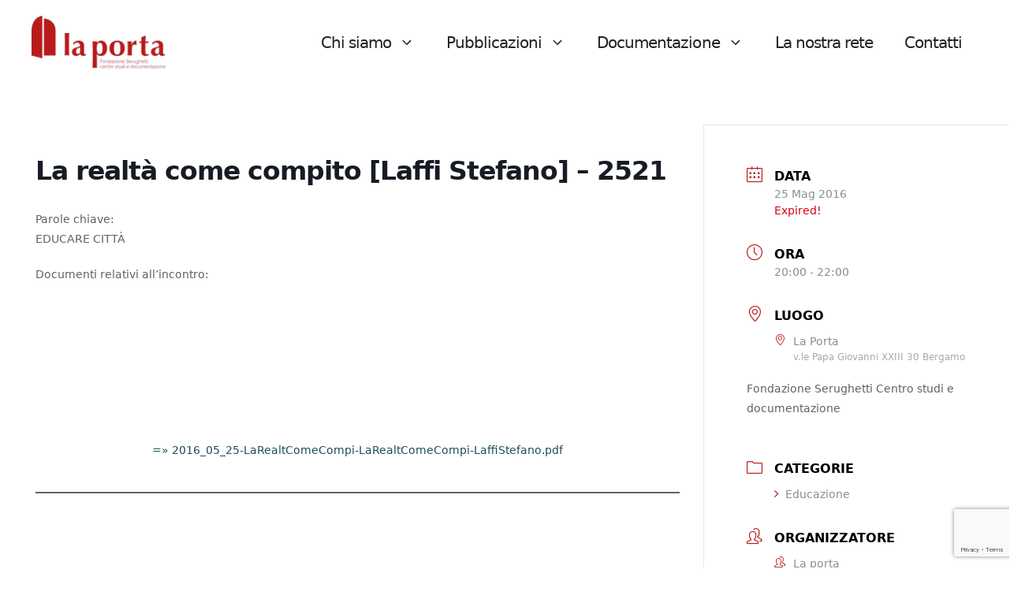

--- FILE ---
content_type: text/html; charset=utf-8
request_url: https://www.google.com/recaptcha/api2/anchor?ar=1&k=6Lf0bokfAAAAAF1oKdBfIhQdMPnU-qKjS0u0fvpj&co=aHR0cHM6Ly93d3cubGFwb3J0YWJlcmdhbW8uaXQ6NDQz&hl=en&v=PoyoqOPhxBO7pBk68S4YbpHZ&size=invisible&anchor-ms=20000&execute-ms=30000&cb=d7g45kuuzhdn
body_size: 49038
content:
<!DOCTYPE HTML><html dir="ltr" lang="en"><head><meta http-equiv="Content-Type" content="text/html; charset=UTF-8">
<meta http-equiv="X-UA-Compatible" content="IE=edge">
<title>reCAPTCHA</title>
<style type="text/css">
/* cyrillic-ext */
@font-face {
  font-family: 'Roboto';
  font-style: normal;
  font-weight: 400;
  font-stretch: 100%;
  src: url(//fonts.gstatic.com/s/roboto/v48/KFO7CnqEu92Fr1ME7kSn66aGLdTylUAMa3GUBHMdazTgWw.woff2) format('woff2');
  unicode-range: U+0460-052F, U+1C80-1C8A, U+20B4, U+2DE0-2DFF, U+A640-A69F, U+FE2E-FE2F;
}
/* cyrillic */
@font-face {
  font-family: 'Roboto';
  font-style: normal;
  font-weight: 400;
  font-stretch: 100%;
  src: url(//fonts.gstatic.com/s/roboto/v48/KFO7CnqEu92Fr1ME7kSn66aGLdTylUAMa3iUBHMdazTgWw.woff2) format('woff2');
  unicode-range: U+0301, U+0400-045F, U+0490-0491, U+04B0-04B1, U+2116;
}
/* greek-ext */
@font-face {
  font-family: 'Roboto';
  font-style: normal;
  font-weight: 400;
  font-stretch: 100%;
  src: url(//fonts.gstatic.com/s/roboto/v48/KFO7CnqEu92Fr1ME7kSn66aGLdTylUAMa3CUBHMdazTgWw.woff2) format('woff2');
  unicode-range: U+1F00-1FFF;
}
/* greek */
@font-face {
  font-family: 'Roboto';
  font-style: normal;
  font-weight: 400;
  font-stretch: 100%;
  src: url(//fonts.gstatic.com/s/roboto/v48/KFO7CnqEu92Fr1ME7kSn66aGLdTylUAMa3-UBHMdazTgWw.woff2) format('woff2');
  unicode-range: U+0370-0377, U+037A-037F, U+0384-038A, U+038C, U+038E-03A1, U+03A3-03FF;
}
/* math */
@font-face {
  font-family: 'Roboto';
  font-style: normal;
  font-weight: 400;
  font-stretch: 100%;
  src: url(//fonts.gstatic.com/s/roboto/v48/KFO7CnqEu92Fr1ME7kSn66aGLdTylUAMawCUBHMdazTgWw.woff2) format('woff2');
  unicode-range: U+0302-0303, U+0305, U+0307-0308, U+0310, U+0312, U+0315, U+031A, U+0326-0327, U+032C, U+032F-0330, U+0332-0333, U+0338, U+033A, U+0346, U+034D, U+0391-03A1, U+03A3-03A9, U+03B1-03C9, U+03D1, U+03D5-03D6, U+03F0-03F1, U+03F4-03F5, U+2016-2017, U+2034-2038, U+203C, U+2040, U+2043, U+2047, U+2050, U+2057, U+205F, U+2070-2071, U+2074-208E, U+2090-209C, U+20D0-20DC, U+20E1, U+20E5-20EF, U+2100-2112, U+2114-2115, U+2117-2121, U+2123-214F, U+2190, U+2192, U+2194-21AE, U+21B0-21E5, U+21F1-21F2, U+21F4-2211, U+2213-2214, U+2216-22FF, U+2308-230B, U+2310, U+2319, U+231C-2321, U+2336-237A, U+237C, U+2395, U+239B-23B7, U+23D0, U+23DC-23E1, U+2474-2475, U+25AF, U+25B3, U+25B7, U+25BD, U+25C1, U+25CA, U+25CC, U+25FB, U+266D-266F, U+27C0-27FF, U+2900-2AFF, U+2B0E-2B11, U+2B30-2B4C, U+2BFE, U+3030, U+FF5B, U+FF5D, U+1D400-1D7FF, U+1EE00-1EEFF;
}
/* symbols */
@font-face {
  font-family: 'Roboto';
  font-style: normal;
  font-weight: 400;
  font-stretch: 100%;
  src: url(//fonts.gstatic.com/s/roboto/v48/KFO7CnqEu92Fr1ME7kSn66aGLdTylUAMaxKUBHMdazTgWw.woff2) format('woff2');
  unicode-range: U+0001-000C, U+000E-001F, U+007F-009F, U+20DD-20E0, U+20E2-20E4, U+2150-218F, U+2190, U+2192, U+2194-2199, U+21AF, U+21E6-21F0, U+21F3, U+2218-2219, U+2299, U+22C4-22C6, U+2300-243F, U+2440-244A, U+2460-24FF, U+25A0-27BF, U+2800-28FF, U+2921-2922, U+2981, U+29BF, U+29EB, U+2B00-2BFF, U+4DC0-4DFF, U+FFF9-FFFB, U+10140-1018E, U+10190-1019C, U+101A0, U+101D0-101FD, U+102E0-102FB, U+10E60-10E7E, U+1D2C0-1D2D3, U+1D2E0-1D37F, U+1F000-1F0FF, U+1F100-1F1AD, U+1F1E6-1F1FF, U+1F30D-1F30F, U+1F315, U+1F31C, U+1F31E, U+1F320-1F32C, U+1F336, U+1F378, U+1F37D, U+1F382, U+1F393-1F39F, U+1F3A7-1F3A8, U+1F3AC-1F3AF, U+1F3C2, U+1F3C4-1F3C6, U+1F3CA-1F3CE, U+1F3D4-1F3E0, U+1F3ED, U+1F3F1-1F3F3, U+1F3F5-1F3F7, U+1F408, U+1F415, U+1F41F, U+1F426, U+1F43F, U+1F441-1F442, U+1F444, U+1F446-1F449, U+1F44C-1F44E, U+1F453, U+1F46A, U+1F47D, U+1F4A3, U+1F4B0, U+1F4B3, U+1F4B9, U+1F4BB, U+1F4BF, U+1F4C8-1F4CB, U+1F4D6, U+1F4DA, U+1F4DF, U+1F4E3-1F4E6, U+1F4EA-1F4ED, U+1F4F7, U+1F4F9-1F4FB, U+1F4FD-1F4FE, U+1F503, U+1F507-1F50B, U+1F50D, U+1F512-1F513, U+1F53E-1F54A, U+1F54F-1F5FA, U+1F610, U+1F650-1F67F, U+1F687, U+1F68D, U+1F691, U+1F694, U+1F698, U+1F6AD, U+1F6B2, U+1F6B9-1F6BA, U+1F6BC, U+1F6C6-1F6CF, U+1F6D3-1F6D7, U+1F6E0-1F6EA, U+1F6F0-1F6F3, U+1F6F7-1F6FC, U+1F700-1F7FF, U+1F800-1F80B, U+1F810-1F847, U+1F850-1F859, U+1F860-1F887, U+1F890-1F8AD, U+1F8B0-1F8BB, U+1F8C0-1F8C1, U+1F900-1F90B, U+1F93B, U+1F946, U+1F984, U+1F996, U+1F9E9, U+1FA00-1FA6F, U+1FA70-1FA7C, U+1FA80-1FA89, U+1FA8F-1FAC6, U+1FACE-1FADC, U+1FADF-1FAE9, U+1FAF0-1FAF8, U+1FB00-1FBFF;
}
/* vietnamese */
@font-face {
  font-family: 'Roboto';
  font-style: normal;
  font-weight: 400;
  font-stretch: 100%;
  src: url(//fonts.gstatic.com/s/roboto/v48/KFO7CnqEu92Fr1ME7kSn66aGLdTylUAMa3OUBHMdazTgWw.woff2) format('woff2');
  unicode-range: U+0102-0103, U+0110-0111, U+0128-0129, U+0168-0169, U+01A0-01A1, U+01AF-01B0, U+0300-0301, U+0303-0304, U+0308-0309, U+0323, U+0329, U+1EA0-1EF9, U+20AB;
}
/* latin-ext */
@font-face {
  font-family: 'Roboto';
  font-style: normal;
  font-weight: 400;
  font-stretch: 100%;
  src: url(//fonts.gstatic.com/s/roboto/v48/KFO7CnqEu92Fr1ME7kSn66aGLdTylUAMa3KUBHMdazTgWw.woff2) format('woff2');
  unicode-range: U+0100-02BA, U+02BD-02C5, U+02C7-02CC, U+02CE-02D7, U+02DD-02FF, U+0304, U+0308, U+0329, U+1D00-1DBF, U+1E00-1E9F, U+1EF2-1EFF, U+2020, U+20A0-20AB, U+20AD-20C0, U+2113, U+2C60-2C7F, U+A720-A7FF;
}
/* latin */
@font-face {
  font-family: 'Roboto';
  font-style: normal;
  font-weight: 400;
  font-stretch: 100%;
  src: url(//fonts.gstatic.com/s/roboto/v48/KFO7CnqEu92Fr1ME7kSn66aGLdTylUAMa3yUBHMdazQ.woff2) format('woff2');
  unicode-range: U+0000-00FF, U+0131, U+0152-0153, U+02BB-02BC, U+02C6, U+02DA, U+02DC, U+0304, U+0308, U+0329, U+2000-206F, U+20AC, U+2122, U+2191, U+2193, U+2212, U+2215, U+FEFF, U+FFFD;
}
/* cyrillic-ext */
@font-face {
  font-family: 'Roboto';
  font-style: normal;
  font-weight: 500;
  font-stretch: 100%;
  src: url(//fonts.gstatic.com/s/roboto/v48/KFO7CnqEu92Fr1ME7kSn66aGLdTylUAMa3GUBHMdazTgWw.woff2) format('woff2');
  unicode-range: U+0460-052F, U+1C80-1C8A, U+20B4, U+2DE0-2DFF, U+A640-A69F, U+FE2E-FE2F;
}
/* cyrillic */
@font-face {
  font-family: 'Roboto';
  font-style: normal;
  font-weight: 500;
  font-stretch: 100%;
  src: url(//fonts.gstatic.com/s/roboto/v48/KFO7CnqEu92Fr1ME7kSn66aGLdTylUAMa3iUBHMdazTgWw.woff2) format('woff2');
  unicode-range: U+0301, U+0400-045F, U+0490-0491, U+04B0-04B1, U+2116;
}
/* greek-ext */
@font-face {
  font-family: 'Roboto';
  font-style: normal;
  font-weight: 500;
  font-stretch: 100%;
  src: url(//fonts.gstatic.com/s/roboto/v48/KFO7CnqEu92Fr1ME7kSn66aGLdTylUAMa3CUBHMdazTgWw.woff2) format('woff2');
  unicode-range: U+1F00-1FFF;
}
/* greek */
@font-face {
  font-family: 'Roboto';
  font-style: normal;
  font-weight: 500;
  font-stretch: 100%;
  src: url(//fonts.gstatic.com/s/roboto/v48/KFO7CnqEu92Fr1ME7kSn66aGLdTylUAMa3-UBHMdazTgWw.woff2) format('woff2');
  unicode-range: U+0370-0377, U+037A-037F, U+0384-038A, U+038C, U+038E-03A1, U+03A3-03FF;
}
/* math */
@font-face {
  font-family: 'Roboto';
  font-style: normal;
  font-weight: 500;
  font-stretch: 100%;
  src: url(//fonts.gstatic.com/s/roboto/v48/KFO7CnqEu92Fr1ME7kSn66aGLdTylUAMawCUBHMdazTgWw.woff2) format('woff2');
  unicode-range: U+0302-0303, U+0305, U+0307-0308, U+0310, U+0312, U+0315, U+031A, U+0326-0327, U+032C, U+032F-0330, U+0332-0333, U+0338, U+033A, U+0346, U+034D, U+0391-03A1, U+03A3-03A9, U+03B1-03C9, U+03D1, U+03D5-03D6, U+03F0-03F1, U+03F4-03F5, U+2016-2017, U+2034-2038, U+203C, U+2040, U+2043, U+2047, U+2050, U+2057, U+205F, U+2070-2071, U+2074-208E, U+2090-209C, U+20D0-20DC, U+20E1, U+20E5-20EF, U+2100-2112, U+2114-2115, U+2117-2121, U+2123-214F, U+2190, U+2192, U+2194-21AE, U+21B0-21E5, U+21F1-21F2, U+21F4-2211, U+2213-2214, U+2216-22FF, U+2308-230B, U+2310, U+2319, U+231C-2321, U+2336-237A, U+237C, U+2395, U+239B-23B7, U+23D0, U+23DC-23E1, U+2474-2475, U+25AF, U+25B3, U+25B7, U+25BD, U+25C1, U+25CA, U+25CC, U+25FB, U+266D-266F, U+27C0-27FF, U+2900-2AFF, U+2B0E-2B11, U+2B30-2B4C, U+2BFE, U+3030, U+FF5B, U+FF5D, U+1D400-1D7FF, U+1EE00-1EEFF;
}
/* symbols */
@font-face {
  font-family: 'Roboto';
  font-style: normal;
  font-weight: 500;
  font-stretch: 100%;
  src: url(//fonts.gstatic.com/s/roboto/v48/KFO7CnqEu92Fr1ME7kSn66aGLdTylUAMaxKUBHMdazTgWw.woff2) format('woff2');
  unicode-range: U+0001-000C, U+000E-001F, U+007F-009F, U+20DD-20E0, U+20E2-20E4, U+2150-218F, U+2190, U+2192, U+2194-2199, U+21AF, U+21E6-21F0, U+21F3, U+2218-2219, U+2299, U+22C4-22C6, U+2300-243F, U+2440-244A, U+2460-24FF, U+25A0-27BF, U+2800-28FF, U+2921-2922, U+2981, U+29BF, U+29EB, U+2B00-2BFF, U+4DC0-4DFF, U+FFF9-FFFB, U+10140-1018E, U+10190-1019C, U+101A0, U+101D0-101FD, U+102E0-102FB, U+10E60-10E7E, U+1D2C0-1D2D3, U+1D2E0-1D37F, U+1F000-1F0FF, U+1F100-1F1AD, U+1F1E6-1F1FF, U+1F30D-1F30F, U+1F315, U+1F31C, U+1F31E, U+1F320-1F32C, U+1F336, U+1F378, U+1F37D, U+1F382, U+1F393-1F39F, U+1F3A7-1F3A8, U+1F3AC-1F3AF, U+1F3C2, U+1F3C4-1F3C6, U+1F3CA-1F3CE, U+1F3D4-1F3E0, U+1F3ED, U+1F3F1-1F3F3, U+1F3F5-1F3F7, U+1F408, U+1F415, U+1F41F, U+1F426, U+1F43F, U+1F441-1F442, U+1F444, U+1F446-1F449, U+1F44C-1F44E, U+1F453, U+1F46A, U+1F47D, U+1F4A3, U+1F4B0, U+1F4B3, U+1F4B9, U+1F4BB, U+1F4BF, U+1F4C8-1F4CB, U+1F4D6, U+1F4DA, U+1F4DF, U+1F4E3-1F4E6, U+1F4EA-1F4ED, U+1F4F7, U+1F4F9-1F4FB, U+1F4FD-1F4FE, U+1F503, U+1F507-1F50B, U+1F50D, U+1F512-1F513, U+1F53E-1F54A, U+1F54F-1F5FA, U+1F610, U+1F650-1F67F, U+1F687, U+1F68D, U+1F691, U+1F694, U+1F698, U+1F6AD, U+1F6B2, U+1F6B9-1F6BA, U+1F6BC, U+1F6C6-1F6CF, U+1F6D3-1F6D7, U+1F6E0-1F6EA, U+1F6F0-1F6F3, U+1F6F7-1F6FC, U+1F700-1F7FF, U+1F800-1F80B, U+1F810-1F847, U+1F850-1F859, U+1F860-1F887, U+1F890-1F8AD, U+1F8B0-1F8BB, U+1F8C0-1F8C1, U+1F900-1F90B, U+1F93B, U+1F946, U+1F984, U+1F996, U+1F9E9, U+1FA00-1FA6F, U+1FA70-1FA7C, U+1FA80-1FA89, U+1FA8F-1FAC6, U+1FACE-1FADC, U+1FADF-1FAE9, U+1FAF0-1FAF8, U+1FB00-1FBFF;
}
/* vietnamese */
@font-face {
  font-family: 'Roboto';
  font-style: normal;
  font-weight: 500;
  font-stretch: 100%;
  src: url(//fonts.gstatic.com/s/roboto/v48/KFO7CnqEu92Fr1ME7kSn66aGLdTylUAMa3OUBHMdazTgWw.woff2) format('woff2');
  unicode-range: U+0102-0103, U+0110-0111, U+0128-0129, U+0168-0169, U+01A0-01A1, U+01AF-01B0, U+0300-0301, U+0303-0304, U+0308-0309, U+0323, U+0329, U+1EA0-1EF9, U+20AB;
}
/* latin-ext */
@font-face {
  font-family: 'Roboto';
  font-style: normal;
  font-weight: 500;
  font-stretch: 100%;
  src: url(//fonts.gstatic.com/s/roboto/v48/KFO7CnqEu92Fr1ME7kSn66aGLdTylUAMa3KUBHMdazTgWw.woff2) format('woff2');
  unicode-range: U+0100-02BA, U+02BD-02C5, U+02C7-02CC, U+02CE-02D7, U+02DD-02FF, U+0304, U+0308, U+0329, U+1D00-1DBF, U+1E00-1E9F, U+1EF2-1EFF, U+2020, U+20A0-20AB, U+20AD-20C0, U+2113, U+2C60-2C7F, U+A720-A7FF;
}
/* latin */
@font-face {
  font-family: 'Roboto';
  font-style: normal;
  font-weight: 500;
  font-stretch: 100%;
  src: url(//fonts.gstatic.com/s/roboto/v48/KFO7CnqEu92Fr1ME7kSn66aGLdTylUAMa3yUBHMdazQ.woff2) format('woff2');
  unicode-range: U+0000-00FF, U+0131, U+0152-0153, U+02BB-02BC, U+02C6, U+02DA, U+02DC, U+0304, U+0308, U+0329, U+2000-206F, U+20AC, U+2122, U+2191, U+2193, U+2212, U+2215, U+FEFF, U+FFFD;
}
/* cyrillic-ext */
@font-face {
  font-family: 'Roboto';
  font-style: normal;
  font-weight: 900;
  font-stretch: 100%;
  src: url(//fonts.gstatic.com/s/roboto/v48/KFO7CnqEu92Fr1ME7kSn66aGLdTylUAMa3GUBHMdazTgWw.woff2) format('woff2');
  unicode-range: U+0460-052F, U+1C80-1C8A, U+20B4, U+2DE0-2DFF, U+A640-A69F, U+FE2E-FE2F;
}
/* cyrillic */
@font-face {
  font-family: 'Roboto';
  font-style: normal;
  font-weight: 900;
  font-stretch: 100%;
  src: url(//fonts.gstatic.com/s/roboto/v48/KFO7CnqEu92Fr1ME7kSn66aGLdTylUAMa3iUBHMdazTgWw.woff2) format('woff2');
  unicode-range: U+0301, U+0400-045F, U+0490-0491, U+04B0-04B1, U+2116;
}
/* greek-ext */
@font-face {
  font-family: 'Roboto';
  font-style: normal;
  font-weight: 900;
  font-stretch: 100%;
  src: url(//fonts.gstatic.com/s/roboto/v48/KFO7CnqEu92Fr1ME7kSn66aGLdTylUAMa3CUBHMdazTgWw.woff2) format('woff2');
  unicode-range: U+1F00-1FFF;
}
/* greek */
@font-face {
  font-family: 'Roboto';
  font-style: normal;
  font-weight: 900;
  font-stretch: 100%;
  src: url(//fonts.gstatic.com/s/roboto/v48/KFO7CnqEu92Fr1ME7kSn66aGLdTylUAMa3-UBHMdazTgWw.woff2) format('woff2');
  unicode-range: U+0370-0377, U+037A-037F, U+0384-038A, U+038C, U+038E-03A1, U+03A3-03FF;
}
/* math */
@font-face {
  font-family: 'Roboto';
  font-style: normal;
  font-weight: 900;
  font-stretch: 100%;
  src: url(//fonts.gstatic.com/s/roboto/v48/KFO7CnqEu92Fr1ME7kSn66aGLdTylUAMawCUBHMdazTgWw.woff2) format('woff2');
  unicode-range: U+0302-0303, U+0305, U+0307-0308, U+0310, U+0312, U+0315, U+031A, U+0326-0327, U+032C, U+032F-0330, U+0332-0333, U+0338, U+033A, U+0346, U+034D, U+0391-03A1, U+03A3-03A9, U+03B1-03C9, U+03D1, U+03D5-03D6, U+03F0-03F1, U+03F4-03F5, U+2016-2017, U+2034-2038, U+203C, U+2040, U+2043, U+2047, U+2050, U+2057, U+205F, U+2070-2071, U+2074-208E, U+2090-209C, U+20D0-20DC, U+20E1, U+20E5-20EF, U+2100-2112, U+2114-2115, U+2117-2121, U+2123-214F, U+2190, U+2192, U+2194-21AE, U+21B0-21E5, U+21F1-21F2, U+21F4-2211, U+2213-2214, U+2216-22FF, U+2308-230B, U+2310, U+2319, U+231C-2321, U+2336-237A, U+237C, U+2395, U+239B-23B7, U+23D0, U+23DC-23E1, U+2474-2475, U+25AF, U+25B3, U+25B7, U+25BD, U+25C1, U+25CA, U+25CC, U+25FB, U+266D-266F, U+27C0-27FF, U+2900-2AFF, U+2B0E-2B11, U+2B30-2B4C, U+2BFE, U+3030, U+FF5B, U+FF5D, U+1D400-1D7FF, U+1EE00-1EEFF;
}
/* symbols */
@font-face {
  font-family: 'Roboto';
  font-style: normal;
  font-weight: 900;
  font-stretch: 100%;
  src: url(//fonts.gstatic.com/s/roboto/v48/KFO7CnqEu92Fr1ME7kSn66aGLdTylUAMaxKUBHMdazTgWw.woff2) format('woff2');
  unicode-range: U+0001-000C, U+000E-001F, U+007F-009F, U+20DD-20E0, U+20E2-20E4, U+2150-218F, U+2190, U+2192, U+2194-2199, U+21AF, U+21E6-21F0, U+21F3, U+2218-2219, U+2299, U+22C4-22C6, U+2300-243F, U+2440-244A, U+2460-24FF, U+25A0-27BF, U+2800-28FF, U+2921-2922, U+2981, U+29BF, U+29EB, U+2B00-2BFF, U+4DC0-4DFF, U+FFF9-FFFB, U+10140-1018E, U+10190-1019C, U+101A0, U+101D0-101FD, U+102E0-102FB, U+10E60-10E7E, U+1D2C0-1D2D3, U+1D2E0-1D37F, U+1F000-1F0FF, U+1F100-1F1AD, U+1F1E6-1F1FF, U+1F30D-1F30F, U+1F315, U+1F31C, U+1F31E, U+1F320-1F32C, U+1F336, U+1F378, U+1F37D, U+1F382, U+1F393-1F39F, U+1F3A7-1F3A8, U+1F3AC-1F3AF, U+1F3C2, U+1F3C4-1F3C6, U+1F3CA-1F3CE, U+1F3D4-1F3E0, U+1F3ED, U+1F3F1-1F3F3, U+1F3F5-1F3F7, U+1F408, U+1F415, U+1F41F, U+1F426, U+1F43F, U+1F441-1F442, U+1F444, U+1F446-1F449, U+1F44C-1F44E, U+1F453, U+1F46A, U+1F47D, U+1F4A3, U+1F4B0, U+1F4B3, U+1F4B9, U+1F4BB, U+1F4BF, U+1F4C8-1F4CB, U+1F4D6, U+1F4DA, U+1F4DF, U+1F4E3-1F4E6, U+1F4EA-1F4ED, U+1F4F7, U+1F4F9-1F4FB, U+1F4FD-1F4FE, U+1F503, U+1F507-1F50B, U+1F50D, U+1F512-1F513, U+1F53E-1F54A, U+1F54F-1F5FA, U+1F610, U+1F650-1F67F, U+1F687, U+1F68D, U+1F691, U+1F694, U+1F698, U+1F6AD, U+1F6B2, U+1F6B9-1F6BA, U+1F6BC, U+1F6C6-1F6CF, U+1F6D3-1F6D7, U+1F6E0-1F6EA, U+1F6F0-1F6F3, U+1F6F7-1F6FC, U+1F700-1F7FF, U+1F800-1F80B, U+1F810-1F847, U+1F850-1F859, U+1F860-1F887, U+1F890-1F8AD, U+1F8B0-1F8BB, U+1F8C0-1F8C1, U+1F900-1F90B, U+1F93B, U+1F946, U+1F984, U+1F996, U+1F9E9, U+1FA00-1FA6F, U+1FA70-1FA7C, U+1FA80-1FA89, U+1FA8F-1FAC6, U+1FACE-1FADC, U+1FADF-1FAE9, U+1FAF0-1FAF8, U+1FB00-1FBFF;
}
/* vietnamese */
@font-face {
  font-family: 'Roboto';
  font-style: normal;
  font-weight: 900;
  font-stretch: 100%;
  src: url(//fonts.gstatic.com/s/roboto/v48/KFO7CnqEu92Fr1ME7kSn66aGLdTylUAMa3OUBHMdazTgWw.woff2) format('woff2');
  unicode-range: U+0102-0103, U+0110-0111, U+0128-0129, U+0168-0169, U+01A0-01A1, U+01AF-01B0, U+0300-0301, U+0303-0304, U+0308-0309, U+0323, U+0329, U+1EA0-1EF9, U+20AB;
}
/* latin-ext */
@font-face {
  font-family: 'Roboto';
  font-style: normal;
  font-weight: 900;
  font-stretch: 100%;
  src: url(//fonts.gstatic.com/s/roboto/v48/KFO7CnqEu92Fr1ME7kSn66aGLdTylUAMa3KUBHMdazTgWw.woff2) format('woff2');
  unicode-range: U+0100-02BA, U+02BD-02C5, U+02C7-02CC, U+02CE-02D7, U+02DD-02FF, U+0304, U+0308, U+0329, U+1D00-1DBF, U+1E00-1E9F, U+1EF2-1EFF, U+2020, U+20A0-20AB, U+20AD-20C0, U+2113, U+2C60-2C7F, U+A720-A7FF;
}
/* latin */
@font-face {
  font-family: 'Roboto';
  font-style: normal;
  font-weight: 900;
  font-stretch: 100%;
  src: url(//fonts.gstatic.com/s/roboto/v48/KFO7CnqEu92Fr1ME7kSn66aGLdTylUAMa3yUBHMdazQ.woff2) format('woff2');
  unicode-range: U+0000-00FF, U+0131, U+0152-0153, U+02BB-02BC, U+02C6, U+02DA, U+02DC, U+0304, U+0308, U+0329, U+2000-206F, U+20AC, U+2122, U+2191, U+2193, U+2212, U+2215, U+FEFF, U+FFFD;
}

</style>
<link rel="stylesheet" type="text/css" href="https://www.gstatic.com/recaptcha/releases/PoyoqOPhxBO7pBk68S4YbpHZ/styles__ltr.css">
<script nonce="XBkqmx-v8dRq3s86DREsgQ" type="text/javascript">window['__recaptcha_api'] = 'https://www.google.com/recaptcha/api2/';</script>
<script type="text/javascript" src="https://www.gstatic.com/recaptcha/releases/PoyoqOPhxBO7pBk68S4YbpHZ/recaptcha__en.js" nonce="XBkqmx-v8dRq3s86DREsgQ">
      
    </script></head>
<body><div id="rc-anchor-alert" class="rc-anchor-alert"></div>
<input type="hidden" id="recaptcha-token" value="[base64]">
<script type="text/javascript" nonce="XBkqmx-v8dRq3s86DREsgQ">
      recaptcha.anchor.Main.init("[\x22ainput\x22,[\x22bgdata\x22,\x22\x22,\[base64]/[base64]/[base64]/KE4oMTI0LHYsdi5HKSxMWihsLHYpKTpOKDEyNCx2LGwpLFYpLHYpLFQpKSxGKDE3MSx2KX0scjc9ZnVuY3Rpb24obCl7cmV0dXJuIGx9LEM9ZnVuY3Rpb24obCxWLHYpe04odixsLFYpLFZbYWtdPTI3OTZ9LG49ZnVuY3Rpb24obCxWKXtWLlg9KChWLlg/[base64]/[base64]/[base64]/[base64]/[base64]/[base64]/[base64]/[base64]/[base64]/[base64]/[base64]\\u003d\x22,\[base64]\x22,\x22K8ONZiwwWwXDk8KbwoPCgn/CpcObw4ZROsK6PMKswoIHw63DisKPbMKXw6sjw50Gw5h2YmTDrit+wo4Aw5wbwq/DusOYL8O8wpHDsg49w6AwUsOiTG/[base64]/CpMOYVSbDlQrCh1sydcOKw4vCi8KWPARqwpArwr/CpT4/YU7Cgy0Fwo9wwol5eEQVKcO+wqPCjcKJwpNyw5DDtcKCGQnCocOtwq1WwoTCn1bCvcOfFinCncKvw7Nvw6gCwprCksKKwp8Vw4rCml3DqMOQwrNxOCnCpMKFb1HDuEA/Z1PCqMO6FcKGWsOtw697GsKWw792W2dcNTLCoTMCABhqw4dCXHURTDQXAHo1w7wIw68BwrgwwqrCsAUIw5Ytw6ZjX8OBw709EsKXCMOow455w4p7e1pvwqZwAMKtw4R6w7XDk09+w61MVsKochJtwoDCvsOTU8OFwqw7PhoLMsK9LV/DoB9jwrrDm8O8KXjCljDCp8ObPcKeSMKpT8OSwpjCjXI5wrsQwofDim7CksOYEcO2wpzDp8Olw4IGwpZ2w5ozEx3CosK6McK6D8ODekTDnVfDncKrw5HDv1Q7wolRw7PDp8O+wqZBwpXCpMKMf8K7QcKvNMKFUH3DoV1nwobDlmVRWRXCu8O2Vl93IMOPE8Ksw7Fhe1/DjcKiHsOJbDnDhXHCl8Kdw6zCgHhxwrYYwoFQw6jDpjPCpMK6HQ4qwogwwrzDm8K8wpLCkcOowpdgwrDDgsKgw53Dk8KmwrjDpgHCh1p0OzgawpHDg8OLw4k2UFQ3dgbDjBMKJcK/[base64]/dMOqw73Co8OnTRnDhn1LNQ3Dh8OyP8O4MX4LSsOhBVjDn8OeG8KwwrLCvMOyO8KOw5bDuWrDgDjCqEvChcOpw5fDmMKELXccPE9SFyrCmsOew7XCosKKwrjDu8OvasKpGQtsHX08wpI5d8O4LAPDo8K6wpc1w4/CoF4BwoHCjsKxwonChB7Du8O7w6PDo8OJwqJAwoRYKMKPwrDDvMKlM8ORNsOqwrvCmcO6JF3CrTLDqEnCjsOxw7lzIn5eD8OawpgrIMKRwojDhsOIWiLDpcObXsOfwrrCuMK6dsK+OQUSQybCrcO5X8KraWhJw53CuX9AFcOdLSZ3wr3DhsOUZlHCosKDw79DAcK/[base64]/GcKNcx/Djl3Cn3Y5F8O4wpMcZwVVCmHCocO4R0fCp8Ogwo5pD8KZwqDDmsO/dMOuQMK/woTCisKrwo7CmUlgwqvCmsKnb8KVYsKCIMKCI2fCuUXDisOqKMOIBRgtwqhZwp7CmUPDhWs0KMKPID7CgA4ewpIEO3DDkRHCtXnCpEnDjcOvw5nDr8OSwojCgQzDsXDDu8ORwrR3YMKAw6sBw5/Cg1Nnwql8PhzDpnLDvcKPwoIFLl/CoHfDgMKZEnzDiGAoG0MOwqIuMsK1w5DCisOBZMKqMR98QVgywqhlw5DCg8OJHglCbcK+w7krw4NeXWUqJ2vDl8K5TxA3VhvDhsOPw6DDv1bCgMOdWQMBLVLDscOdBTDCucOqw6zDtQfCtz0vZMKKw4dGw4/[base64]/DjmnCulHDgMKUwqkkesO6XsO4woTCmjjDgks6wr/DvMOMf8Ksw57Co8OUw74hCsOqw5fDv8ONdMKFwphINsKVcQLDrcKvw43CmiE5w5nDrsOJSHjDsWfDk8K0w5xMw644LMKTw7JBYcOVXynChcK9OE/CtFDDqShlSMOsQmfDg3bCqR3CtlHCslDCtk4MZcKcSsK3wqPDiMKHwpLDqj3DqHfCpHbCoMKzw68TEjjDjwTCrj7ChMKuNMOUw4V3wqEtdMKgXkRZw7h1fHB/wqvCqcOaCcKgGyTDnUfCkcOUwpbCqyBowonDk1/DlWYFMSbDr1kOUhfDksOoJ8Omw6g/[base64]/DlMKjecOYwpvDpsOUI8KQw67Ch8OIwpRqw5sJDsKNw4gxwpUCBQ90UH5WK8KrZRLDhMKuLsOASMKQw7YPw6taYjkDR8O6wqfDkw4lKMK9w7vCr8Kfw7zDrwkJwp/[base64]/CmXvDvcKYw6UQwr/DvAsqwo/DrcOoZ8KDe35IV0s2w4d4VsK1wqTDjltwLsKMwoV3w7EnC23CpEAFV24nOBvCkXVFRiHDm2rDu1dHw43DtUFxw4vCqcKODnBlwqXDv8KTw5djwrJBwqR2VcOZwpPCjCzDmH/CrGVNw4bDukzDosKTwpQ1wqcRTsOhw6zCksO4wooyw4QEw53CgCjCvgJqZCfClsOHw7XDjsKZO8OswrzDpGTDqcOLdsKkMm4iwo/[base64]/CuB3DiG/DlRrCo3AkKMKebnleF1UpwrJTJsOJw48tFsKDdTUrcmvDgRrCusKnLwnCklQRIsKuFmHDtsOLIGnDrcKKEcOAKSYNw6rDoMOfYDLCvMOWQEDDlEMgwpxTwoZcwpsAwrMcwpE+bVrDllvDncOnCAw9OE7CmsK1wqg2KlXDrcOmaDPCijfDhsKzd8K8O8KiWMO2w7MOwo/DoXrCgDTDixllw5bCk8KmTyxAw5l8SsOjSsKIw5JUAMOIOVAWRksaw5QMPxrCnhnCm8OpdFTDusO/wobDn8KhKCJVwoPCnMOPwo/CklfCuwNUWDBVDMKBK8ObD8OJUsKzwoQfwozCjMORfcOlJ0fDjGhewrw1D8KywprDssOOwpYAw4AGB17DqiPCoH/DvTTCrFoTw50RCyUdCFdew4k9YMKEwrDDgGPCtcKsCHvDiDHCgiDCnFFOMkk/BRV+w7RgK8KPc8Khw64LbHzCpcOzwqbCkzHCnsKPaj9FVBLDqcKIwrIsw5YIwqnDk2FSb8KkScKWdkfCtVUowq7DtsOWwp83wptlY8OVw7J3w44owr0DTcKtw5/Dv8K6CsORCGHChBx1wrXCnTTDgcOKw7EMEMKYwrzChA8qLGvDrjxWGE7Dmjp0w5jCj8Odw5pOZg48BsOqwoHDq8OKQ8O3w6Z0wq4OS8OuwrgvaMK4FAgZEHFZwq/[base64]/[base64]/ClAo3esOAw73DgsKJw6hhw4tYecOtBCjCtRbDtm0ATcKywocNwpvDgyg5wrV1TcOwwqHCqMKSJnnDgHtQwr/[base64]/CsMK4wpzClsO4w4ZubUBIDDgMGyU9fsKHwpTCjwXCnggcwro4w4DDlcKNwqM9w7HCkMOSR1UkwpsWScKWA3/Co8OfXcK+fDNRw73DmAzDscK4e2M3BMKSwqjDiEQFwpLDpcKhw6ZWw6LCnwVVF8K/[base64]/CmcOQw5dlccO5w4gSw6rCswxTw65rYXxNEcOPwpV7wo/CicKew7tGX8KBOsOJVcKKJW5nw6oSw53CvMOkw7bCo2LCo1lAQGw2w6DCrRA/[base64]/Cu8O/wrp5wq3CozXDqRhtbhHDlzzDn8K/[base64]/w4gwWz9UwqDCrMKxalPCi8KmK8KSAArDrmE8NRDDoMKobWNOP8KrHEHCsMO3KsOVUzXDnlBLw6/Dv8OtO8O3wrDDlVXCqsKEQBTCiFVHwqRlwrd8w5gHUcKTFG84Xicvw5MDK2rDhMKQWsKFwrTDnMKswpFrGzXDpXfDoVl+fwrDsMOlOcKswrU6fcK+LMK+ZMKZwp8VVCQTKj3CpsK3w44ZwqDCtcK7woQIwotzw5tFAMKow6A/QMKNw4U4AE/DuDNPFhrCnnfCrywqw5/ClzDDuMOJw7bCtiRNfsKuaTA1UsOFBsO9wonDhMKGwpIxw4DCqcKveHbDhGtnwoPDk3pbUMKQwqV0wpzCuiDChQp7cSY3w77DpcOLw5htwqAFw5nDmsKWNynDtsKPwpc6wpJ0EcORdRTCscODwqPCtsOzwo/DoEQqw5nDhRcUwqYOQjLCssOoJwB5QAYeGcOBVsOSOWQ6G8K+w73Dn0pbwq46MBXDiXZ+wrHCtWTDtcK1KBRZwq7CnkF+wpDCiCRHa17DvDTCkUfCk8OzwqjCksOlU0bCkyHDjcOHHBdow5TChS1PwpUjbsKaMMOoYjh0woJlUsK4DmYzwrk5wp/DpcKnHsO6Xx7CsSzCtX/DsUzDtcOUw7PCpcO1wpdkBcO3ASpBQHoLES3CkGnCvwPCrxzDrUYMJ8KCPsKMw7fCthnDrSHDrMKFG0PDqsOvJMKYwpzDosKvCcOsH8Kzwp4TYFQ8wpbCinjCssOmw5/CqSzCtnfDiC5Nw7zCtMO0wq4UecKOw6/[base64]/IcOcBAwVwp59wopoK8ONwoXCuzA4w5F+Al3DoSXDqMOTw44QAMOPUsOIwooaewXDpcKzwoDDs8Kzw7/Cu8O1VWfCssKPJcKMw6EiVGFNHybChMK6w4DDqMKnw4HDlzFKIWF5WQbCu8K/VMO1fMKKw5XDucO4wotkWMOcW8KYw6nDosOlwqHCnAI1H8KMDgkAY8Kow6kDOMOBVsOewoLCkcKAamB8cjTDvsKzYMK0Dw0RU2TDlsOeEWRLHDgJwo9Cw4AIC8O8wq9qw4XDnwxIakrCtMKEw4cHwpEEOC8Rw4nDisKxDsK/SBnCv8OZw5rCocKAw7/CgsKYw7jCvyzDscKXwpwFwojCmcK7BVzCoCF1VsKTwo/DvcO5wq8uw6A6e8OVw7pfG8ObWMOKwr7DpXEpwqTDmsO6dsOdwpl3JX0JwrJDw6/Cq8KxwofCig3CqMOUQhjDpMOCwoDDtWI7w6xPwpVKb8KbwpkqwoHCoCIVXSNLw4vDvG7ChFA+wpkGwprDp8KxMcKFwpRVw4trc8Opwr1HwrNrw4jCknPDjMOSw7J1Sz9zw7VBJy/[base64]/CqHbDvgHCq8KUJDdjwrHDiWHCkMOfw5bDtcKXcCUqU8OpworCnQXDt8KMclRcw4BfwovDsQXCrQ5PM8K6w6/CrMOXYxjDucKUHzHDp8OSED3DvcOmGkzCpTppOsKZYMKYwrrCjMKaw4fCrRPCh8OawogKSsKmwoJ4wrnCvEPCnRfDh8KfNwDCkz7CqsOWcxHDkMOAwqrCol1Ke8OucQ/DjsK/FsO4UsKJw7sVwrdLwqHCmcKfwoXCisKUwpgqwrnClsO3wpLDqmfDp3tJASITSDREwpRrJMOkwqpZwqfDkidVDW7Dk04hw5Miwr1qw4LDoDDCp1EWw6fCsmsMwrbDnCLDlzpswoFjw44Dw4YoYEPCmcKqS8OAwp/[base64]/[base64]/ChwrDtsKQYQXCmsOWdXPCsMKuFGrDtMOuWH92JVNqwrDDtxASwpACw7prw5gawqBLbXTCkWUETMKdw6TCr8OEc8K3VU/Dp18ww6EdwpXCqcOtfkZTw7fDtsKxOmTCgcKJw6jCnTDDi8KRw4MbN8KSw6hYfizCqMKQwprDlB/[base64]/w53CmxbDm1NdwqNJwr7DjcOpwpFaBsKOw7DDpMKQwogUeMK3WMObNUbCsBPChcKqw5w0ZMO6M8KPw6sJN8Ksw4zCi1Mqw5HCixLDhTZFSWVNwoAwScK8w6fDkUvDlsK5wqrDtwgFJsOSQMK+NU3DuD3Ciy86HAXDslN/bMO/JiTDn8OowoJ6LVDCsUTDiBHCm8OvPsK7OcKRw4DDsMObwqcLCEV2wpPCgcOmJsOnBBo9w7YNw5LDvzIqw53Cg8KpwpzCsMORw78wAAM0I8ObSMKQw7PCoMKNEy/Dg8KLw6Bfe8Kbw4p6w4Ynw5/[base64]/[base64]/[base64]/DgGrDh8KQZ8Ovw6jCvibDqjwSMVHCuXMYU1nDhCTDjW3DnAnDjcK4w5Buw5/CjsOJwoczwrkcUnI2wo8rFcKoXMOpJcKFwpQCw6gxw7nCmQ3DiMKxT8KiwqzCnsOmw7hobj/CtiPCh8OAwqXDswUibTt1wrN0KMKxw5hiXMOSwoxmwpkGesOzMCNCwrjDqMK0L8OkwqprWBzCoyrDmRvDvFcJWRvCr1rDrMOyQ2Bbw4Fawp3CqkVTe2QJWMKMQCzDmsKkPsOYwotiGsO1w5wywr/[base64]/[base64]/[base64]/CqMKTU2kUw5XDksKiw4Z9H8OgwrTDuw1ewqvDkho0wq/[base64]/[base64]/Cqn8CwpnCkcKndMOAwqMdwopQwp58wo5Lwr3DrVTClH/DpD3DgDTCkzt2YsODKMKrVmLDrj/[base64]/DjQHCjifCtcOXPTl5Q1VowoMbwoB8acKow7tVYXzCisKfw4nClcKddMO7TMKFw7bCtsKpwpvDlWzCrsOaw4nDmMKaHGZywrLDt8O2wr3DvnV5w5HDv8OBw57CqA0/w75YBMKUSxrCjMKyw5EuZ8O5JlbDjlpWBFxdSMKLwotCDAHDq1LCmWJABF1oZWXDn8KqwqTCtW7ClAlzbQ1dwo4+ClwFwqjCusKTw7kbw5Rdwq/CicKiw7QYw60kwozDtRbCqh7CiMKpwqnDhAPDjXzDtMOIw4A1wo1Hw4JfcsKXw47DpnQiBsOww6AyLsO5OMOdNsKsbCRZCsKDO8OuaEsjYGdrw4BCwoHDrmkiZ8KHGFlNwp5cPXzCix3DpsKwwogGwrDDtsKOwpHDoXDDhEo/w5gPQcOyw6Rhw5nDgsOnMcKww6HDuRIHw7AyHsKCw7U8SFoMw6DDhsOWGMOfw7QGQC7Cs8OqdMOxw7TDucOmwrFdWMOIw6nClMO/dcKcejvDpcOXwo/CmyfDjk/[base64]/E8KVG1bDtwxMw6pmw41TwqbDs3gxwr5Cwo3DpsKew50BwqnCu8K2DB13P8KkWcOFAcOKwrXCgE7CoxLCn3gIwpbCrELChVY3V8KHw5DDrcK/[base64]/DhTfDsnYQwq95TcKqdxJHwo3DvcOXdls/egTDrsK0KnnCiSrCp8KfbsOSUEImwox+WcKewqbDs2o9fMOGaMKHCGbCh8O6wqxXw4HDvVPDh8Kmw7UpUgREw4bDhsKkw7pfw7d2ZcOnVxcywrPDjcKIYUrDigrDpBlzEsKQw6h8EcK/[base64]/wowmdcOew6xRwoE1w6LDtcO9w5bCkMKKG8K1bhAhGsOSOWofOsKxw5DCiSPCtsOawr7CjcOaDzrCrSM9UsOhGQ/CssOJHMO3alPCusK1W8O9IcKmwpjDuRktwoYzwofDtsOVwo9VSALDmcOtw5h2DjBcwolzV8OMNAjCtcONFFhtw6HCvElWFsKdfk/DucKSw5HDky/CjUTCiMOfw6bCoEBWUMOrFGDCrkLDpsKGw61uwp/[base64]/[base64]/Cv8ObJ8OawpTDmcKKw6fDriYOw6PCn8KPwrMZw4jCvjzCj8OKwpnDncK/[base64]/[base64]/Ej7CgUPClXI9woFMYcKJE8KIL0zDl8KHwp9AwoJndFfCg27Co8KKOTxEOyYJBFPClMKBwq07w7bCkcKMwqQAJTwxExgOZ8OBHsKfw7NdcMOXw74ow7kWw6zDqTzCpxLClMO+Gng6w57DsjASwo/[base64]/[base64]/w4lpw77Du3IJA0/Cp8Kow5xRw4w6w4PCk8K0wpjDn8KiVcOcchIpwqZgwqdjw6YMw7hawpzDsWXClG/CucOkw7pPFkRTwp3DtMKbLcK4X1tjwpRGPwM4TsOBYEQlbsO8G8OPw6zDvMKIRWrCq8KgQA1DYllow6/DhhzCnlnDhXoYdMKidi3CkWZFYcKgMMOiBsOkwqXDuMKsMWMdw5rDk8OBw7VZAwkMQzLCkhZqwqPCoMKrYyHCkFFLSknDt2TDk8KLGgJ/FAzDmFtQw4Qjwp3CosOtw4bDv2bDgcKkD8O1w5TCkRgHwpfChnXDgXA3UEvDnQ5ywrE2T8OzwqcIw7B5wpAJw5Q+w5ZuKsKgw64yw6/DuiE1NwDCrcK0fcOoPcOhw4Y3EcOVX3LCqlMLw63CoAzDs1xTwog+w7gXIAQxKyzDtCjDiMO4H8OfQTPCtcKaw7NBKhRyw6PCkMKhRjjDpzljw7rDvMOFw4jDk8KKGsK+V0poQVZWwo8Iwp5awpNuwqLCoz/Du3XDnVV7w7vDtAx7w6YmNUlsw77CjQPDh8KaFW9MIFfDllvCtsKpEQ7CkcOkw5JxLQQawoseUcKwGcKuwpF1w5EuTsOPdMKEwpdWwoLCoErCn8KBwokkEcOvw7BQRVLCoHMeM8OyTcOBNcO/[base64]/DrcOQTsKEw7t5cWcDwp07VA4wUMOvCHQRwpPCtnJdwpkwQcKjagUWI8O1wqLDgsOgwprDrcOpSMOzw40jecKawozCpMOTwpjDgV4qWQLDt2cKwrfCqE7DlBoowp4vEMOgwonDnsOaw6zCvcOSCV/Cmiwnw6zDtMOgKMK1w4YTw67CnVDDvS/[base64]/CuT3CkzdNEX9ow5LCscOXZ8Olw7NowolDwqkEw7pHc8Khw6/[base64]/P37DksKUOkBgw49zIyXCncO4w6LDtsOeMXZXw5kIw5jDqF5Ww4kQdV/[base64]/Ctj/CsCdyw4YjaC8Gw7QtUMOxwopzwqfDqMKUCsKmO0QbOWXCnsKNNideCcKywowLeMOjw4vDrSkjd8KGZMOLw6jDjAbDusOLw79JPMOow5nDkg11wrLClsOpwoQ1AS13esOCQy/CkVQSw6Ynw63CqwvChQbCvsKhw7ETw7fDnkDCj8K7w7PCswzDo8KbQ8Oaw44BX13Co8KJbjokwpc3w47CnsKMw5vDpsKyS8Ogwp95TnjDncOydcK6esOoVMORwq/ChwfCocK3w4/CoXlKMWkEw7dCZzrCisKNKVppPVFow69/w57CvcO/[base64]/E8K7wq8GwoXCq8OVwqV8wq7CjE4mPMOawoESDlg5UG0OVl4MWMOIw41dKA/DnR/DrhMcCTjCv8Knw4AUUVBmwqU/[base64]/wpEJH8KaMsO+NsORYiM6wol8VMKuwq/ClzDCkxZ1w4HCj8KWOcOUw48uXMO1ViEGwp9Zwp8jfsKvPcKwcsOoHWphw5PDpcOFBGIqJntSFkNmS2vCl3UGVMKHD8OmwqbDqMKqTzpjQMONCj88W8Kqw6PDtAlawotLXD7Cvw1We3/[base64]/CrsORw6/DiUdzeMK/wrLDoh9Pw7/DvMKew53CusO0wobCrcOrKsOpwrPCgl/DsGnDsAotw6wOwq3CrU9ywoDDlMKWwrbDihZNBGpfAMO2aMK9SsOIesKSfiJ2wqBFw70swphdDVTDqBg5IcKhM8KfwpcUwqXDtcKyRETCuQsAw7EFwpTCuk9JwqVLwrAbPGvDuXRfAmt8w5jDhcOBPsK3IUrCqcOtw4dow5XChsKcL8K4wrpAw5M/BkYzwqBAEmPCgzTCiSXDky7DkzvDnxV/w7vCphrDvcOcw5HCt3zCo8Ogajdzwr8tw6InwpXDp8OFfAR0wrYRwqpJdsKre8O5B8OmXypFaMK2FRfDlsOZQcKAdRl7wp3DhMOZw73DkcKaH3smw5A2DDvDsRnDhMOzXcOpw7PDvQ3CgsO6w69LwqIPwq5Dw6d4wrHCg1dhw70/NBxYwr3CtMK7w7HCtMO8w4PDhcKvwoMqaWB/[base64]/PsOxw6nDt1g+wpXCtUFJwoEsw60uw5PDvcKNwqXDnX/DtVLCnMOvKi3Dsg3CtcOhDnBVw4Nlw5XDvcO8w4hyGiHDrcOkGVR1MV4lCcOfwrVNwoJAdClWw4dwwo/DqsOpw73Di8O0wp1NR8Knw6Jyw4HDp8Oyw6BWA8OXHiLDsMOqwoVBJsKxw6jChcOGXcOCw7x6w5hrw7FxwrbDqsKtw4YEw7PCpH/DqEYFw7PDvHnDqh06UjXCnW/DhsKJw6bDsy3CkcOww4zCq0DDhcOaeMONw7HClcOjeUpZwo/DosOuXUbDmF99w7bDpi4JwqAWdH3DnzBfw50TPRbDvDjDhmPClF50JHc5MMOcw7lZKcKaFS/Dh8OLwrLDrsO1WcOTZ8KHw6XDuirDnsOabGsHw7nDoiPDmsKNGcOeAsOAw5rDq8KHE8KPw6TCn8K8VsOKw6nDrcKLworCvcOtcCxBwonClS/Dk8KBw6heQ8K9w5UJVsOKI8KHNiDCmsK3G8OUXsObwpE2bcKkwpzDg0hwwpExKgEkFsOeey/Cr0EyRMOYWsOKwrXDk3LCpB3DpCNOwoDCrE0Iw7rCuCBZZTvDvsOuwr8/w7xqIT/CkF9FwonCmk49METDs8OGw6DDsilVe8Kqw6MAw5PCucOLwpXDncOCHMO1wrMAN8KtY8OYYMOYNU0VwrXCvcKFOsKndTd8CsK0PArDksO9w70GXSXDq3DCjirCmsOmw5XDqynDpynCi8Omw7U7w659wqg/[base64]/wqQ+w4wlX1t5wrPDqB5Iw7NbO8Obw6Mmwo/Dv3rCnTdZcsOsw4wRwo9tf8OiwoPCiynDkijDqMKJw7nDtWtBWQZZwqrDqjw+w7XCgw7CqVTCkxEGwqZFWcKTw58hwr8Ew70/OcKRw4PCgMOPw65rfnvDtsOpCjwbBsKlU8OTKhjDisOMKMKQOD1xf8OOamTCmsOew7nDnMOtCS/DlMOxw4TDncK1PE1lwovCvA/[base64]/Ci05Pw5XCjGg4w5HCmcOBJglFSknDvGPCkgoMRDJZw71xwpwhIMOGw47CjsKlZ1UAwp5JXxHCn8KewrAywrhnwo7CiVjCgMKfMzzDtBhcTsOoSiDDnhE2OcOvw4FObWY5V8Ksw6tAM8OZGcK5H3h5H1PCosOeTsONaljCqsOYGy/DjQHCvz0Lw6/Dh2EKTcOiwprDgn0DMG08w63DtsONZQs6MMOVFcKgw6XCoW/DjcOYNcOUw6lgw4rCqsK5w7zDvFnDp3vDvMOZw4LCpEnCp1rCnsKIw54yw4xpwrRAcyoywqPDvcKLw5I4wpLDicKJQMOFwpNOJsO4w7oTI1DDv31Yw69hwowBwo86w4jCr8OvMx7CsGvDlU7CoB/DpcOYwpTDkcO3GcOOVcOPO0lvwp0xw6vCkUTCgcKaBsO4wroMwpLDoV9ccxXClxDCvjgxwrXDmT1nIzTCv8ODck1Iw5ILWsKrBlPCmjtoJMKFw7QMw4DDu8KMNQnDucKywoNSMcODVGPDjh8ZwpZmw5pDEmwIwq/[base64]/CtF03wr/[base64]/wonDlcKALcOTw6fCq8KcW8KfBF7CnjnClhokXcKYw7/DpcOyw5xew4EtJMKSw5Z8JTXDnhhLDcOWJ8K1RBU2w7xDB8O3esKmw5fCi8KEw4gqNT3CtsKswofCoBfCvSvDlcO7BcKLwofDiWLDkGjDoWzCvW8+wq4OfMO5w6XCqsO7w4U4w5/Dh8OgdhV9w6hvUsOqcX58woQlw6HDmmtvaAXCsyfDmcKJw6Reb8Kuwrk3w6QEw5XDlMKYN2pawrLCr2MRbMKIKsKiK8OAwpzChlo3b8K4wqTCq8OJH0Ffw6HDtsOLwrtjbcOFwpLCqzUHSiHDpQ/CscKZw5Eqw7jDnMK0woHDpjLCqmjCqgjDi8Onwqh9w6p0QsKewqxEFhodcsKZInIwIcKmwr8Vw4TCjAvCjGzDjkLCkMKOwqnCjjnDgsKuwr/Cj3/[base64]/Dhx7DlsK+wqDCog9gwptgwpMRwp8rw64CcMOvAUTDuHDCp8OIJiXCt8K3w7jCv8O6DBN8w77DgRVQGXTDj0PDrgsHw5w1w5XDjMOKCmpGwqQWOcKqOybDrmhtXMKXworCkATCh8K0w4oFdC/CinpuPVfCsF0Yw6bCqW54w7bCusKwTUTCsMOCw5/DjxJXCGE5w6gTE1bCn3IawpXDjcKhwqrDkA7CpsOtaWvDkX7CqkopPkIjw5QqfMO5JsOYw6nDszfDs1XDgkFYfFQywpsGXsKYwq9lwqo+X1IeBcO+REbCu8O+XUYAwrPDtU3ChWDDoBrCnEJPZmFZw7hJw6/[base64]/PxIQUcK2wrvDp3kJw7zDosOSwoHCr8KQCHXDl0QaKiNibifDqE/CulXDuUk+wpcxw6fDh8OjQWIYw7DCmMKJw4MhBE/DkMK4S8OJZsOzGcOlw4t6DGNqw7tiw5bDq3/[base64]/N8OVw4gdI8OmSEcfwqDCgcK9w6RnwpV3wrLCtMKfZ8OLT8OpPMKBLMKHwoh2DFPDgDPDqsK/wrd6TsK5T8KbOXPDocOrwpJvwp/CkQXCoGTCiMKnwosJw5gJRcOPwpHDkcOaIcKKbcOswpzDmG8Bw6JIUhx6wo00woU9wqYyUyY0wp3CthE/c8KhwpZFw5fDsQTCvhJpc37DpkfCmMO7wrhrwofCuD7DqcObwonCs8OXYA5EwqnCtcORYcOaw6HDux/CnlvCuMK4w7nDlcOKE0rDr3/Cm33DmMKABsOeYGYbekc5wqbCpAVvw6PDr8KWScOzw5/[base64]/DkMKQUwfCu8KYw4ZBw6NqwqfDo8KXX2VdNcOkdnPCkUVYXsKyPhHCjcKIwo5ERyrCmAHCkkfCohXDtzAxw7V/w4vCq3LCpAJaY8O2VggYw47CpsKaIVTCvxLCr8ONw70Nwq0ew7odWi3ClCXCvcKiw5FnwrEIQFkBwp8lFcOgT8O3TsK5wpA0wofDiAEGwovDl8KNREPChcO3w7U1wqbCrsOrVsKVeF7DvS/[base64]/T8KjLMOWwr3Cq8KdwqU6HMKYT8ONPMOFw5secMKJRwsRS8K9bRrDmcK7w51SDMKhGgHDgsKTwqTDqcKOwpxAehNhJwxawpnCvWNkwqgXTyfCoRTDhMKJAcO/w5XDsSZ8WEfCplvDuUPDo8OvLsKww6fCog7Dqh/DosO3MVUEZ8KGA8KxVCYJMQ4MwrDCmlYTwonCksK3w65Lw7TDvsOWwqgxJwhBMcOJwq7DjTU+RcOnQRp/fjg8wo0KOsKtw7HDryRcZGdtFcK9wpAOwp5Bwr3ChsOSwqUid8ObdcKAIi/[base64]/CjwgywoXCicOfSgnCi8O7asKFw58Fw6/[base64]/Cg8K+Ky7DnsOeBnnCjQfCkEZsdcKbw4TDucKuwpJyLMKlQ8K5wrgTw4nCrXlwfsOJXsODSVsxw7jCt01Jwoo+G8KVQMK0M1zDtGsFV8KXwqfCmBHDv8OpXMO1Y1cVAmU4w4N/MEDDhmUuw7DDpUnCsW5+OAPDgxDDhMOpw5odw7rDqsK0CcKXRwRqb8OtwrQqJRrDncK/[base64]/DkEocBzrCrXY6RMKBV2Nzw79bETxewqbDk8OoLlNsw6d2wp9Ow6oEEsOFbMOhw7/CrMKbwpzCgMOdw6IQwq7DvV5gw7jCrSXCqcKveA7CklfCr8OTFsOpfDQGw7QJw6x3LXDCkSY8wptWw4VHG1MibcO5JcOmEcKCVcOXw6NtwpLCscOKEFrCpz5dw5gPFcO8w5XCnno4XUnDo0TDo1JzwqnCkzAIMsOcFCDDn3fChBYJUS/DrMKWw4RRXMOoLMOgw5dSw7s7wrYwLktpwr/DqMKdwpPDjnFkwp/DrBEpNBwjGMOUwpbCmHbCrDECwq/Dqwc6SFo/AcK5GW7CiMKZwp/Dk8KdPV7DojhpGMKLw59/WG/[base64]/CgDXDqcKPwpBvwqhRw7BsDnTCmDNdw68wTQXCnMKoEsOSdkzCriQYLsOOw50RbmEeP8Ouw5HCvw8HwovDjMKew5/Cn8OWIy0FeMOWwoDDocKDdCbDkMOQw4/ChnTCh8K2woXDpcKIwpxxaDbCmcKZRsOYWzLCvcOYwqDCiSw1wq/Dh08AwqXCrAI4wqDCvcKsw7FTw7oYwp3DisKNQsOpwp7DtChFwo80wrMiw6fDt8Kjw7AYw69vOMK+OSTDp1zDvcO6w7Mew6gBw7gAw6RMQQJBUMOqFMKcw4YMa0/CtHLDicO9FGQDBMK3PVREw4Qjw5nDt8OhwovCvcKIDsOLVsKOUmrDg8KJdMKmw7LCvcOPHMKrwrvCg3vDlE7DoCbDiBk3KcKcEcO4dRPDocKHPH4aw5jCnRTCnn0UwqfCssKQwowOwrnCs8O0PcKWPsOYCsOfwrs3FS/[base64]/CqcOmZxHCr3FvPcKmQiXDncO/wpFKXxQ+XCpBEsOCwqPCq8O0LGXDsC0QFVMfcGPCgyhUR3QkQhQ6D8KnKk/DmcO0IMKBwp/[base64]/w6TCoizDscKRw5vDlMOqYcKuNz8eAww8w4DCuFs2w4XDkcKmwptnw6U1wpfCrj/[base64]\\u003d\\u003d\x22],null,[\x22conf\x22,null,\x226Lf0bokfAAAAAF1oKdBfIhQdMPnU-qKjS0u0fvpj\x22,0,null,null,null,1,[21,125,63,73,95,87,41,43,42,83,102,105,109,121],[1017145,681],0,null,null,null,null,0,null,0,null,700,1,null,0,\[base64]/76lBhnEnQkZnOKMAhmv8xEZ\x22,0,0,null,null,1,null,0,0,null,null,null,0],\x22https://www.laportabergamo.it:443\x22,null,[3,1,1],null,null,null,1,3600,[\x22https://www.google.com/intl/en/policies/privacy/\x22,\x22https://www.google.com/intl/en/policies/terms/\x22],\x22JfD3tZeBOGV0NQtsvB+4NGTUzBpPeEVBbA2bYgYKYmU\\u003d\x22,1,0,null,1,1768877192222,0,0,[50,239,181],null,[135,191,8],\x22RC-SKQQbADY8YDXcw\x22,null,null,null,null,null,\x220dAFcWeA6b-TN36evcF5jNyU8JAyjIhAv5G5t3xhOa8ktIqPZDKxcxRNfsn5XA1hmYYjQaPiWBn349nsM2cKR2vX16qwaCCbdZug\x22,1768959992075]");
    </script></body></html>